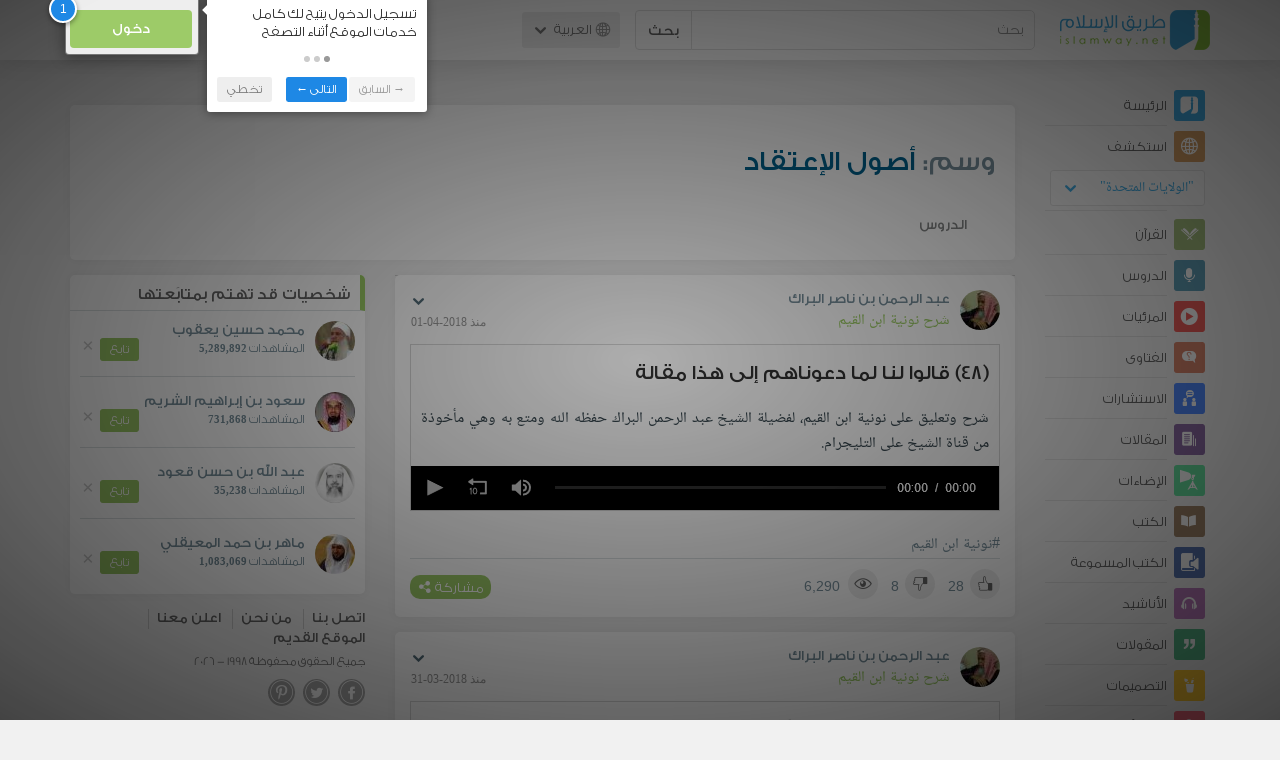

--- FILE ---
content_type: text/html; charset=UTF-8
request_url: https://ar.islamway.net/tag/%D8%A3%D8%B5%D9%88%D9%84%20%D8%A7%D9%84%D8%A5%D8%B9%D8%AA%D9%82%D8%A7%D8%AF
body_size: 10803
content:
<!DOCTYPE html>
<html lang="ar">
<head>
    <meta charset="utf-8">
    <title>وسم: أصول الإعتقاد - طريق الإسلام</title>
    <link rel="canonical" href="https://ar.islamway.net/tag/%D8%A3%D8%B5%D9%88%D9%84%20%D8%A7%D9%84%D8%A5%D8%B9%D8%AA%D9%82%D8%A7%D8%AF"/>
        <meta name="viewport" content="width=device-width, initial-scale=1, maximum-scale=5">
    <link rel="preconnect" href="//static.islamway.net">
    <link rel="preload" href="//static.islamway.net/bundles/islamway/fonts/iw-icons-1.4.woff2" as="font" type="font/woff2" crossorigin>
            <link rel="preload" href="//static.islamway.net/bundles/islamway/fonts/gess-med.woff2" as="font" type="font/woff2" crossorigin>
        <link rel="preload" href="//static.islamway.net/bundles/islamway/fonts/noto-naskh-ar.woff2" as="font" type="font/woff2" crossorigin>
        <link rel="preload" href="//static.islamway.net/bundles/islamway/fonts/gess-light.woff2" as="font" type="font/woff2" crossorigin>
        <meta http-equiv="X-UA-Compatible" content="IE=edge">
    <link rel="icon" type="image/x-icon" href="/favicon.ico"/>
    <meta name="theme-color" content="#3c763d"/>
    
    
    
<script type="application/ld+json">
{
    "@context": "http://schema.org",
    "@type": "WebPage"
}
</script>
            <script>
        window.ga=window.ga||function(){(ga.q=ga.q||[]).push(arguments)};ga.l=+new Date;
        ga('create', 'UA-383411-1', {'cookieDomain': 'none','siteSpeedSampleRate': 20});
        ga('require', 'displayfeatures');
        ga('set', 'anonymizeIp', true);
        ga('send', 'pageview');
        ga('set', 'contentGroup3', 'islamw');
        ga('set', 'contentGroup5', window.matchMedia('(display-mode: standalone)').matches ? 'standalone' : 'browser');
    </script>
    <script async src='https://www.google-analytics.com/analytics.js'></script>

    <link rel="manifest" href="/manifest-ar.json"/>
    <link rel="publisher" href="https://plus.google.com/112852462581299882836/"/>     <link rel="home" href="https://ar.islamway.net/"/>
    <meta name="application-name" content="طريق الإسلام"/>
            <link rel="stylesheet" href="https://static.islamway.net/bundles/islamway/css/bootstrap-3.3.4.min.css">
                    <link rel="stylesheet" href="https://static.islamway.net/bundles/islamway/css/bootstrap-rtl-3.3.4.min.css">
                                            <link rel="stylesheet" href="https://static.islamway.net/assets/1.1.15/css/main_rtl.min.css">
                            <link rel="stylesheet" href="/bundles/islamway/css/ramadan1446.css">
        <style>
    .fatwarequest-user-email { color: #2196f3; }
    .entry-view .book-cover { width: 80%; max-width: 400px !important; }
    .post-details .img-wpr img { width: 100% }
    .entry-view .scholarBottom div.info a { color: #555; font-size: 11pt; }
    .brief-biography { font-size: 9pt; }
    @media (max-width: 480px) {
      .post-details #accordion .panel-body { padding: 15px 3px 3px; }
    }

    #content-wpr .entry-view .breadcrumbs, #content-wpr .collection-wpr .breadcrumbs { display: block; margin: 0; padding: 0 20px 10px; max-width: 100%; overflow: hidden; }
    #content-wpr .breadcrumbs ul { width: 800px; }
    #content-wpr .breadcrumbs li a, .breadcrumbs li span { font: 200 13px GE_SS !important; padding: 0; }
    #content-wpr .breadcrumbs li a span { color: #1e88e5; }
    #content-wpr .breadcrumbs li + li::before { content: ""; padding: 0; }

    #content-header.aggregate-173 .iw-panel {
        position: relative;
        margin-top: 0 !important;
        padding: 70px 30px !important;
        text-align: center;
        background-position: left bottom;
        background-repeat: no-repeat;
        background-size: cover;
        background-image: url(/bundles/islamway/images/ramadan-banner-bg.png);
        background-color: #42a9df;
    }
    
    #content-header.aggregate-178 .iw-panel, 
    #content-header.aggregate-182 .iw-panel, 
    #content-header.aggregate-184 .iw-panel, 
    #content-header.aggregate-186 .iw-panel, 
    #content-header.aggregate-188 .iw-panel,
	#content-header.aggregate-190 .iw-panel {
        position: relative;
        margin-top: 0 !important;
        padding: 70px 30px !important;
        text-align: center;
        background-position: left bottom;
        background-repeat: no-repeat;
        background-size: cover;
        background-color: #42a9df;
    }
    
    #content-header.aggregate-178 .iw-panel {
        background-image: url(/bundles/islamway/images/ramadan-1442-banner-bg-02.jpg);
    }
    
    #content-header.aggregate-182 .iw-panel {
        background-image: url(/bundles/islamway/images/ramadan-1443-banner-bg-02.jpg);
    }
    
    #content-header.aggregate-184 .iw-panel {
        background-image: url(/bundles/islamway/images/Lial-Ashr.png);
    }

    #content-header.aggregate-186 .iw-panel {
        background-image: url(/bundles/islamway/images/ramadan-1444-banner-bg-02.jpg);
    }

    #content-header.aggregate-188 .iw-panel {
        background-image: url(/bundles/islamway/images/ramadan-1445-banner-bg-02.jpg);
    }
	
	#content-header.aggregate-190 .iw-panel {
        background-image: url(/bundles/islamway/images/ramadan-1446-banner-bg-02.jpg);
    }

    #content-header.aggregate-173 h1 span, 
    #content-header.aggregate-178 h1 span, 
    #content-header.aggregate-182 h1 span, 
    #content-header.aggregate-184 h1 span, 
    #content-header.aggregate-186 h1 span, 
    #content-header.aggregate-188 h1 span,
    #content-header.aggregate-190 h1 span {
        display: none;
    }

    #content-header.aggregate-173 h1, 
    #content-header.aggregate-178 h1, 
    #content-header.aggregate-182 h1, 
    #content-header.aggregate-184 h1, 
    #content-header.aggregate-186 h1,
    #content-header.aggregate-188 h1,
    #content-header.aggregate-190 h1 {
        color: #fff !important;
        margin: 0 !important;
    }
    </style>
    <script>var isOldIE = false;</script>
    <!--[if lt IE 9]>
    <script>
        // <![CDATA[
    isOldIE = true;
    document.createElement('header');document.createElement('nav');document.createElement('main');document.createElement('footer');
    // ]]>
    </script>
    <![endif]-->
    <!--[if lte IE 9]>
    <script src="//static.islamway.net/bundles/islamway/js/respond-1.4.2.min.js"></script>
    <![endif]-->
</head>
<body class="rtl hover" itemscope itemtype="http://schema.org/WebPage">
<div class="main-wrapper">
    <header class="nav-onscroll nav-down" itemscope itemtype="http://schema.org/WPHeader">
        <div id="header-top">
            <div id="brand-bar">
                <div class="container">
                    <div class="brand-bar-search">
                        <div class="brand-logo">
                            <a href="/">
                                <img height="40" src="//static.islamway.net/uploads/settings/ar-logo.png" alt="طريق الإسلام">
                            </a>
                        </div>
                        <div id="search-wpr">
                            <a href="#" class="main-menu-trigger"><span class="icon-menu"></span><span class="hint">القائمة الرئيسية</span></a>
                            <form method="get" role="search" action="/search">
                                <div class="input-group">
                                    <label for="srch-term" class="sr-only">بحث</label>
                                    <input type="text" class="form-control" placeholder="بحث"
                                           name="query" id="srch-term" value="">
                                    <div class="input-group-btn">
                                        <button class="btn btn-default" type="submit">بحث</button>
                                    </div>
                                </div>
                            </form>
                        </div>

                        <div class="language-picker dropdown">
                            <a href="#" class="dropdown-toggle" data-toggle="dropdown" aria-expanded="false" role="button">
                                <span class="icon-globe"></span>
                                العربية
                                <span class="arrow-down icon-arrow-down"></span>
                            </a>
                            <ul class="dropdown-menu" role="menu" aria-labelledby="language menu">
                                                                    <li role="presentation">
                                                                                    <span role="menuitem" tabindex="-1" class="ar">العربية</span>
                                                                            </li>
                                                                    <li role="presentation">
                                                                                    <a role="menuitem" tabindex="-1" class="en" href="//en.islamway.net/">English</a>
                                                                            </li>
                                                                    <li role="presentation">
                                                                                    <a role="menuitem" tabindex="-1" class="fr" href="http://fr.islamway.net">français</a>
                                                                            </li>
                                                                    <li role="presentation">
                                                                                    <a role="menuitem" tabindex="-1" class="id" href="http://id.islamway.net">Bahasa Indonesia</a>
                                                                            </li>
                                                                    <li role="presentation">
                                                                                    <a role="menuitem" tabindex="-1" class="tr" href="http://tr.islamway.net">Türkçe</a>
                                                                            </li>
                                                                    <li role="presentation">
                                                                                    <a role="menuitem" tabindex="-1" class="fa" href="http://fa.islamway.net">فارسی</a>
                                                                            </li>
                                                                    <li role="presentation">
                                                                                    <a role="menuitem" tabindex="-1" class="es" href="http://es.islamway.net">español</a>
                                                                            </li>
                                                                    <li role="presentation">
                                                                                    <a role="menuitem" tabindex="-1" class="de" href="http://de.islamway.net">Deutsch</a>
                                                                            </li>
                                                                    <li role="presentation">
                                                                                    <a role="menuitem" tabindex="-1" class="it" href="http://it.islamway.net">italiano</a>
                                                                            </li>
                                                                    <li role="presentation">
                                                                                    <a role="menuitem" tabindex="-1" class="pt" href="http://pt.islamway.net">português</a>
                                                                            </li>
                                                                    <li role="presentation">
                                                                                    <a role="menuitem" tabindex="-1" class="zh" href="http://zh.islamway.net">中文</a>
                                                                            </li>
                                                            </ul>
                        </div>
                    </div>

                    <div class="brand-bar-user" data-intro-id="login" data-position='bottom' data-intro-text="تسجيل الدخول يتيح لك كامل خدمات الموقع أثناء التصفح">
                        <div id="user-menu">
                            <div class="membership-btns align-center col-xs-12">
    <div class="menu-container" >
        <a class="btn bg-green color-white header-btn"  data-toggle="modal" data-url="/login" data-target="#modalBox">دخول</a>
    </div>
    <br>
</div>

                        </div>
                    </div>

                </div>
            </div>
        </div>
    </header>

    <div id="main-wpr" class="container">
        <div class="row">
            <div class="col-lg-2 col-md-3">
                <div id="main-menu" class="inner-menu">
                    <div class="dropdown phone-language-picker">
                        <a href="#" class="dropdown-toggle" data-toggle="dropdown" aria-expanded="false" role="button">
                            <span class="icon-globe"></span>
                            العربية
                            <span class="arrow-down icon-arrow-down"></span>
                        </a>
                        <ul class="dropdown-menu" role="menu" aria-labelledby="language menu">
                                                            <li role="presentation">
                                                                            <span role="menuitem" tabindex="-1" class="ar">العربية</span>
                                                                    </li>
                                                            <li role="presentation">
                                                                            <a role="menuitem" tabindex="-1" class="en" href="//en.islamway.net/">English</a>
                                                                    </li>
                                                            <li role="presentation">
                                                                            <a role="menuitem" tabindex="-1" class="fr" href="http://fr.islamway.net">français</a>
                                                                    </li>
                                                            <li role="presentation">
                                                                            <a role="menuitem" tabindex="-1" class="id" href="http://id.islamway.net">Bahasa Indonesia</a>
                                                                    </li>
                                                            <li role="presentation">
                                                                            <a role="menuitem" tabindex="-1" class="tr" href="http://tr.islamway.net">Türkçe</a>
                                                                    </li>
                                                            <li role="presentation">
                                                                            <a role="menuitem" tabindex="-1" class="fa" href="http://fa.islamway.net">فارسی</a>
                                                                    </li>
                                                            <li role="presentation">
                                                                            <a role="menuitem" tabindex="-1" class="es" href="http://es.islamway.net">español</a>
                                                                    </li>
                                                            <li role="presentation">
                                                                            <a role="menuitem" tabindex="-1" class="de" href="http://de.islamway.net">Deutsch</a>
                                                                    </li>
                                                            <li role="presentation">
                                                                            <a role="menuitem" tabindex="-1" class="it" href="http://it.islamway.net">italiano</a>
                                                                    </li>
                                                            <li role="presentation">
                                                                            <a role="menuitem" tabindex="-1" class="pt" href="http://pt.islamway.net">português</a>
                                                                    </li>
                                                            <li role="presentation">
                                                                            <a role="menuitem" tabindex="-1" class="zh" href="http://zh.islamway.net">中文</a>
                                                                    </li>
                                                    </ul>
                    </div>
                    <ul id="activity-stream-tabs" class="list-inline">
    
    <li >
        <a href="/?tab=m">
            <i class="icon-logo-gray"></i>
            <span>الرئيسة</span>
        </a>
    </li>

        <li class="" data-intro-id="discover" data-position='bottom' data-intro-text="استعرض المواد الأكثر اهتمامًا من زوار دولتك أو الدولة التي تختارها">
        <a href="/?tab=h">
            <i class="icon-globe"></i>
            <span>استكشف</span>
        </a>
        <input type="hidden" id="country-code" name="country-code" value="US">
        <div id="country-selector" class="btn-group" data-id="US">
          <a type="button" class="dropdown-toggle" data-toggle="dropdown" aria-haspopup="true" aria-expanded="false">
              "الولايات المتحدة"
            <span class="arrow-down icon-arrow-down"></span>
          </a>
          <ul class="dropdown-menu">
            <li><a href="#" data-id="SA">السعودية</a></li>
            <li><a href="#" data-id="EG">مصر</a></li>
            <li><a href="#" data-id="DZ">الجزائر</a></li>
            <li><a href="#" data-id="MA">المغرب</a></li>
            <li class="countries-filter-search"><input id="country-filter" type="text" /></li>
            <li class="all-countries"></li>
          </ul>
        </div>
    </li>
</ul>
                    
    
<ul itemscope itemtype="http://schema.org/SiteNavigationElement">
            <li >
            <a itemprop="url" href="/recitations" title="القرآن">
                <i class="icon-recitations"></i>
                <span itemprop="name">القرآن</span>
            </a>
        </li>
            <li >
            <a itemprop="url" href="/lessons" title="الدروس">
                <i class="icon-lessons"></i>
                <span itemprop="name">الدروس</span>
            </a>
        </li>
            <li >
            <a itemprop="url" href="/videos" title="المرئيات">
                <i class="icon-videos"></i>
                <span itemprop="name">المرئيات</span>
            </a>
        </li>
            <li >
            <a itemprop="url" href="/fatawa" title="الفتاوى">
                <i class="icon-fatawa"></i>
                <span itemprop="name">الفتاوى</span>
            </a>
        </li>
            <li >
            <a itemprop="url" href="/counsels" title="الاستشارات">
                <i class="icon-counsels"></i>
                <span itemprop="name">الاستشارات</span>
            </a>
        </li>
            <li >
            <a itemprop="url" href="/articles" title="المقالات">
                <i class="icon-articles"></i>
                <span itemprop="name">المقالات</span>
            </a>
        </li>
            <li >
            <a itemprop="url" href="/spotlights" title="الإضاءات">
                <i class="icon-spotlights"></i>
                <span itemprop="name">الإضاءات</span>
            </a>
        </li>
            <li >
            <a itemprop="url" href="/books" title="الكتب">
                <i class="icon-books"></i>
                <span itemprop="name">الكتب</span>
            </a>
        </li>
            <li >
            <a itemprop="url" href="/audiobooks" title="الكتب المسموعة">
                <i class="icon-audiobooks"></i>
                <span itemprop="name">الكتب المسموعة</span>
            </a>
        </li>
            <li >
            <a itemprop="url" href="/anasheed" title="الأناشيد">
                <i class="icon-anasheed"></i>
                <span itemprop="name">الأناشيد</span>
            </a>
        </li>
            <li >
            <a itemprop="url" href="/quotes" title="المقولات">
                <i class="icon-quotes"></i>
                <span itemprop="name">المقولات</span>
            </a>
        </li>
            <li >
            <a itemprop="url" href="/photos" title="التصميمات">
                <i class="icon-photos"></i>
                <span itemprop="name">التصميمات</span>
            </a>
        </li>
            <li >
            <a itemprop="url" href="https://akhawat.islamway.net/forum/" title="ركن الأخوات">
                <i class="icon-sisters"></i>
                <span itemprop="name">ركن الأخوات</span>
            </a>
        </li>
            <li >
            <a itemprop="url" href="/scholars" title="العلماء والدعاة">
                <i class="icon-scholars"></i>
                <span itemprop="name">العلماء والدعاة</span>
            </a>
        </li>
    </ul>

                    <ul class="about-menu">
                        <li ><a href="/contact-forms/send">
                                <i class="icon-logo-gray icon-gray"></i>
                                <span>اتصل بنا</span>
                            </a></li>
                        <li >
                            <a href="/page/101/%D9%85%D9%86%20%D9%86%D8%AD%D9%86">
                                <i class="icon-logo-gray icon-gray"></i>
                                <span>من نحن</span>
                            </a>
                        </li>
                        <li >
                            <a href="/page/104/%D8%A7%D8%B9%D9%84%D9%86%20%D9%85%D8%B9%D9%86%D8%A7">
                                <i class="icon-logo-gray icon-gray"></i>
                                <span>اعلن معنا</span>
                            </a>
                        </li>
                        <li>
                            <a class="back-to-old" onclick="ga('send', 'event', 'Back-to-old-version', 'https://ar.islamway.net/tag/%D8%A3%D8%B5%D9%88%D9%84%20%D8%A7%D9%84%D8%A5%D8%B9%D8%AA%D9%82%D8%A7%D8%AF')" href="http://ar.old.islamway.net/tag/%D8%A3%D8%B5%D9%88%D9%84%20%D8%A7%D9%84%D8%A5%D8%B9%D8%AA%D9%82%D8%A7%D8%AF">
                                <i class="icon-logo-gray icon-gray"></i>
                                <span>الموقع القديم</span>
                            </a>
                        </li>
                    </ul>

                    <div class="about-sec">
                        <span class="copyrights">جميع الحقوق محفوظة 1998 - 2026</span>
                        <div class="side-social-icons">
                            <ul>
                                <li><a target="_blank" rel="noopener noreferrer" href="https://www.facebook.com/ArIslamway" title="Facebook"><span class="icon-facebook-rounded"></span></a></li>
                                <li><a target="_blank" rel="noopener noreferrer" href="https://twitter.com/ArIslamway" title="Twitter"><span class="icon-twitter-rounded"></span></a></li>
                                <li><a target="_blank" rel="noopener noreferrer" href="https://www.pinterest.com/ArIslamway" title="Pinterest"><span class="icon-pinterest-rounded"></span></a></li>
                            </ul>

                        </div>

                        
                    </div>
                </div>
            </div>

            <div class="col-lg-10 col-md-9">

                <a class="starttour" href="javascript:void(0);" style="display: none">مساعدة</a>
                <div class="ads_wrap">
                    <div class="ads-box-200x90 top_ad_small">
                        <div class="adunit" data-adunit="AR_200x90_W_top_allpages" data-dimensions="200x90" data-size-mapping="top-right-ads" itemscope itemtype="http://schema.org/WPAdBlock" style="margin:0 auto 15px auto;"></div>
                    </div>
                    <div class="ads-box-728x90 top_ad_big">
                        <div class="adunit" data-adunit="AR_728x90-320x100_WTM_top_allpages" data-size-mapping="top-left-ads" itemscope itemtype="http://schema.org/WPAdBlock" style=" margin:0 auto 15px auto;"></div>
                    </div>
                </div>
                <main class="row">
                    <div id="content-header" class="col-sm-12">
  <div class="iw-panel clearfix" style="margin-top:15px; padding:20px 20px 0 20px; border-radius:5px;">
    <h1 class="title"><span style="color:#78909C">وسم:</span> أصول الإعتقاد</h1>

        <ul class="nav navbar-nav navbar-right header-nav">
                        <li class=""><a href="/lessons/tag/%D8%A3%D8%B5%D9%88%D9%84%20%D8%A7%D9%84%D8%A5%D8%B9%D8%AA%D9%82%D8%A7%D8%AF">الدروس</a></li>
                      </ul>
  </div>
</div>

                                                            <div id="content-wpr" class="col-lg-8">

                        <div class="breadcrumbs">
    <ul>
          <li><a href="/" class="home" data-tip="الرئيسة"><span>الرئيسة</span></a></li>
          <li><span>وسم: أصول الإعتقاد</span></li>
        </ul>
</div>

                        
                        
                                                
                        
                        <div class="row list-wpr">
  <div class="modal fade" id="share-dialog" tabindex="-1" role="dialog" aria-labelledby="share-dialog-title" aria-hidden="true">
  <div class="modal-dialog">
    <div class="modal-content">
      <div class="modal-header">
        <button type="button" class="close" data-dismiss="modal" aria-label="Close"><span aria-hidden="true">&times;</span></button>
        <h4 class="modal-title" id="share-dialog-title">مشاركة</h4>
      </div>
      <div class="modal-body">
        <textarea id="sharing-text" rows="5" style="width:100%"></textarea>
        <input type="hidden" id="shared-entry" value="" />
      </div>
      <div class="modal-footer" style="margin:10px 20px;">
        <div class="pull-right">
          <ul id="micropost-audience-dropdown" style="margin-top: 16px; margin-bottom: 0;">
            <input type="hidden" id="micropost-audience" value="1">
            <li class="dropdown" style="line-height: 20px;">
              <a href="#" class="dropdown-toggle" data-toggle="dropdown">الجميع <b class="caret"></b></a>
              <ul class="dropdown-menu">
                <li><a href="#" audience="1">الجميع</a></li>
                <li><a href="#" audience="2">متابعي المتابِعين</a></li>
                <li><a href="#" audience="4">المتابِعون</a></li>
                <li><a href="#" audience="8">أنا فقط</a></li>
              </ul>
            </li>
          </ul>
        </div>

        <button type="button" class="btn btn-default" data-dismiss="modal">إلغاء الأمر</button>
        <button type="button" id="share-btn" class="btn btn-primary">مشاركة</button>
      </div>
    </div>
  </div>
</div>
<div class="modal fade" id="reporting-dialog" tabindex="-1" role="dialog" aria-labelledby="reporting-micropost" aria-hidden="true">
  <div class="modal-dialog">
    <div class="modal-content">
      <div class="modal-header">
        <button type="button" class="close" data-dismiss="modal" aria-label="Close"><span aria-hidden="true">&times;</span></button>
        <h4 class="modal-title" id="reporting-micropost">الإبلاغ عن المادة</h4>
      </div>
      <div class="modal-body">
        <textarea id="reporting-text" rows="5" style="width:100%"></textarea>
        <input type="hidden" id="reported-entry" value="" />
      </div>
      <div class="modal-footer" style="margin:10px 20px;">
        <button type="button" class="btn btn-default" data-dismiss="modal">إلغاء الأمر</button>
        <button type="button" id="reporting-btn" class="btn btn-primary">إرسال</button>
      </div>
    </div>
  </div>
</div>
  <div class="modal fade" id="edit-blog-dialog" tabindex="-1" role="dialog" aria-labelledby="edit-micropost" aria-hidden="true">
    <div class="modal-dialog">
      <div class="modal-content">
        <div class="modal-header">
          <button type="button" class="close" data-dismiss="modal" aria-label="Close"><span aria-hidden="true">&times;</span></button>
          <h4 class="modal-title" id="edit-micropost">تعديل تدوينة</h4>
        </div>
        <div class="modal-body">
          <textarea id="edit-blog-text" rows="5" style="width:100%"></textarea>
          <input type="hidden" id="blog-entry-to-edit" value="" />
        </div>
        <div class="modal-footer" style="margin:10px 20px;">
          <button type="button" class="btn btn-default" data-dismiss="modal">إلغاء الأمر</button>
          <button type="button" id="btn-edit-blog" class="btn btn-primary">تعديل</button>
        </div>
      </div>
    </div>
  </div>
<!-- --------------------------------------------- -->
<div class="col-sm-12">
    
    <a id="page-1" class="page-anchor"></a>
        <div class="iw-panel" id="" data-position='left' data-intro="تفاصيل أكثر لاستعراض المادة من الصفحات الرئيسية، كما يمكنك مشاركة المادة على عدة وسائل اجتماعية">
      
    <div class="list-item entry" data-id="2301795" data-rank="2018-04-01 14:30:00">

        


                                        <div class="media">
        <div class="media-left">
                            <a href="/scholar/166/%D8%B9%D8%A8%D8%AF-%D8%A7%D9%84%D8%B1%D8%AD%D9%85%D9%86-%D8%A8%D9%86-%D9%86%D8%A7%D8%B5%D8%B1-%D8%A7%D9%84%D8%A8%D8%B1%D8%A7%D9%83">
                    <img class="media-object avatar veiled" src="//static.islamway.net/uploads/authors/_40x40/no-photo.png" data-src="//static.islamway.net/uploads/authors/_40x40/166.jpg" alt="عبد الرحمن بن ناصر البراك">
                </a>
                    </div>
        <div class="media-body">
            <div class="media-action-menu">                     
    <div class="entry-menu dropdown">
        <button class="dropdown-toggle" type="button" id="entryMenu_2301795" data-toggle="dropdown" aria-label="خيارات المادة" aria-expanded="true"><span class="arrow-down icon-arrow-down"></span></button>
        <ul class="dropdown-menu dropdown-menu-left" role="menu" aria-labelledby="entryMenu_2301795">

                            <li role="presentation"><a role="menuitem" tabindex="-1" href="#" class="act bookmark"><i class="icon-bookmark"></i> <span>حفظ</span></a></li>
                <li role="presentation"><a role="menuitem" tabindex="-1" href="#" class="act favourite"><i class="icon-favourite"></i> <span>أضف إلى المفضلة</span></a></li>
            
            
                    </ul>
    </div>
 </div>
                            <h3 class="media-heading user-name"><a href="/scholar/166/%D8%B9%D8%A8%D8%AF-%D8%A7%D9%84%D8%B1%D8%AD%D9%85%D9%86-%D8%A8%D9%86-%D9%86%D8%A7%D8%B5%D8%B1-%D8%A7%D9%84%D8%A8%D8%B1%D8%A7%D9%83">عبد الرحمن بن ناصر البراك</a></h3>
            
            <div style="font-size:114%">
                                                        <a href="/collection/15746/%D8%B4%D8%B1%D8%AD-%D9%86%D9%88%D9%86%D9%8A%D8%A9-%D8%A7%D8%A8%D9%86-%D8%A7%D9%84%D9%82%D9%8A%D9%85" class="section">شرح نونية ابن القيم </a>
                                <span class="time"> منذ 2018-04-01</span>
            </div>
        </div>
    </div>

    <div class="fragment-wpr">
        <div class="fragment-inner">
                        
                
<h2 class="lesson-title">
    <a href="/lesson/199302/-48-%D9%82%D8%A7%D9%84%D9%88%D8%A7-%D9%84%D9%86%D8%A7-%D9%84%D9%85%D8%A7-%D8%AF%D8%B9%D9%88%D9%86%D8%A7%D9%87%D9%85-%D8%A5%D9%84%D9%89-%D9%87%D8%B0%D8%A7-%D9%85%D9%82%D8%A7%D9%84%D8%A9">
        (48) قالوا لنا لما دعوناهم إلى هذا مقالة
    </a>
</h2>

    <p class="html">شرح وتعليق على نونية ابن القيم، لفضيلة الشيخ عبد الرحمن البراك حفظه الله ومتع به وهي مأخوذة من قناة الشيخ على التليجرام.</p>

        
<div class="mp3-player clearfix" data-id="2301795" data-media="https://media.islamway.net/lessons/166/15746/505_Albrak_nonyatIbnAlqyem_48_KaloLnaLmmaD3onahom.mp3">
  <img class="pull-left" src="//static.islamway.net/bundles/islamway/images/aud-ph1.png" alt="Audio player placeholder">
  <img class="pull-right" src="//static.islamway.net/bundles/islamway/images/aud-ph2.png" alt="Audio player placeholder">
</div>


        </div>
        <div class="entry-footer">
                                                                    <div class="tags"><a href="/tag/%D9%86%D9%88%D9%86%D9%8A%D8%A9%20%D8%A7%D8%A8%D9%86%20%D8%A7%D9%84%D9%82%D9%8A%D9%85">#نونية ابن القيم</a></div>
                            

            <div class="entry-ctrls">
                <div class="entry-ctrls-views">
                    <div>
                        <a class="act icon-like"></a>
                        <span class="up-votes">28</span>
                    </div>
                                        <div>
                        <a class="act icon-dislike"></a>
                        <span class="down-votes">8</span>
                    </div>
                                        <div>
                        <span class="icon-views"></span>
                        <span class="views-count">6,290</span>
                    </div>
                </div>

                <div class="share-wpr">
                    <a class="share-ctr act">
                        <span>مشاركة</span>
                        <i class="icon-share"></i>
                    </a>
                    <div class="sharing-icons horizontal" data-url="http://iswy.co/e267r3" data-title="(48) قالوا لنا لما دعوناهم إلى هذا مقالة - عبد الرحمن بن ناصر البراك"></div>
                </div>
            </div>
        </div>
    </div>

                </div>
    </div>

          <div class="iw-panel" >
      
    <div class="list-item entry" data-id="2301793" data-rank="2018-03-31 14:30:00">

        


                                        <div class="media">
        <div class="media-left">
                            <a href="/scholar/166/%D8%B9%D8%A8%D8%AF-%D8%A7%D9%84%D8%B1%D8%AD%D9%85%D9%86-%D8%A8%D9%86-%D9%86%D8%A7%D8%B5%D8%B1-%D8%A7%D9%84%D8%A8%D8%B1%D8%A7%D9%83">
                    <img class="media-object avatar veiled" src="//static.islamway.net/uploads/authors/_40x40/no-photo.png" data-src="//static.islamway.net/uploads/authors/_40x40/166.jpg" alt="عبد الرحمن بن ناصر البراك">
                </a>
                    </div>
        <div class="media-body">
            <div class="media-action-menu">                     
    <div class="entry-menu dropdown">
        <button class="dropdown-toggle" type="button" id="entryMenu_2301793" data-toggle="dropdown" aria-label="خيارات المادة" aria-expanded="true"><span class="arrow-down icon-arrow-down"></span></button>
        <ul class="dropdown-menu dropdown-menu-left" role="menu" aria-labelledby="entryMenu_2301793">

                            <li role="presentation"><a role="menuitem" tabindex="-1" href="#" class="act bookmark"><i class="icon-bookmark"></i> <span>حفظ</span></a></li>
                <li role="presentation"><a role="menuitem" tabindex="-1" href="#" class="act favourite"><i class="icon-favourite"></i> <span>أضف إلى المفضلة</span></a></li>
            
            
                    </ul>
    </div>
 </div>
                            <h3 class="media-heading user-name"><a href="/scholar/166/%D8%B9%D8%A8%D8%AF-%D8%A7%D9%84%D8%B1%D8%AD%D9%85%D9%86-%D8%A8%D9%86-%D9%86%D8%A7%D8%B5%D8%B1-%D8%A7%D9%84%D8%A8%D8%B1%D8%A7%D9%83">عبد الرحمن بن ناصر البراك</a></h3>
            
            <div style="font-size:114%">
                                                        <a href="/collection/15746/%D8%B4%D8%B1%D8%AD-%D9%86%D9%88%D9%86%D9%8A%D8%A9-%D8%A7%D8%A8%D9%86-%D8%A7%D9%84%D9%82%D9%8A%D9%85" class="section">شرح نونية ابن القيم </a>
                                <span class="time"> منذ 2018-03-31</span>
            </div>
        </div>
    </div>

    <div class="fragment-wpr">
        <div class="fragment-inner">
                        
                
<h2 class="lesson-title">
    <a href="/lesson/199300/-47-%D9%88%D8%A8%D8%AF%D8%A7-%D9%84%D9%87%D9%85-%D8%B9%D9%86%D8%AF-%D8%A7%D9%86%D9%83%D8%B4%D8%A7%D9%81-%D8%BA%D8%B7%D8%A7%D8%A6%D9%87%D9%85">
        (47) وبدا لهم عند انكشاف غطائهم
    </a>
</h2>

    <p class="html">شرح وتعليق على نونية ابن القيم، لفضيلة الشيخ عبد الرحمن البراك حفظه الله ومتع به وهي مأخوذة من قناة الشيخ على التليجرام.</p>

        
<div class="mp3-player clearfix" data-id="2301793" data-media="https://media.islamway.net/lessons/166/15746/505_Albrak_nonyatIbnAlqyem_47_WbdaLahom3end2nkshafe.mp3">
  <img class="pull-left" src="//static.islamway.net/bundles/islamway/images/aud-ph1.png" alt="Audio player placeholder">
  <img class="pull-right" src="//static.islamway.net/bundles/islamway/images/aud-ph2.png" alt="Audio player placeholder">
</div>


        </div>
        <div class="entry-footer">
                                                                    <div class="tags"><a href="/tag/%D9%86%D9%88%D9%86%D9%8A%D8%A9%20%D8%A7%D8%A8%D9%86%20%D8%A7%D9%84%D9%82%D9%8A%D9%85">#نونية ابن القيم</a></div>
                            

            <div class="entry-ctrls">
                <div class="entry-ctrls-views">
                    <div>
                        <a class="act icon-like"></a>
                        <span class="up-votes">12</span>
                    </div>
                                        <div>
                        <a class="act icon-dislike"></a>
                        <span class="down-votes">2</span>
                    </div>
                                        <div>
                        <span class="icon-views"></span>
                        <span class="views-count">3,389</span>
                    </div>
                </div>

                <div class="share-wpr">
                    <a class="share-ctr act">
                        <span>مشاركة</span>
                        <i class="icon-share"></i>
                    </a>
                    <div class="sharing-icons horizontal" data-url="http://iswy.co/e267r1" data-title="(47) وبدا لهم عند انكشاف غطائهم - عبد الرحمن بن ناصر البراك"></div>
                </div>
            </div>
        </div>
    </div>

                </div>
    </div>

          <div class="iw-panel" >
      
    <div class="list-item entry" data-id="2301792" data-rank="2018-03-30 14:30:00">

        


                                        <div class="media">
        <div class="media-left">
                            <a href="/scholar/166/%D8%B9%D8%A8%D8%AF-%D8%A7%D9%84%D8%B1%D8%AD%D9%85%D9%86-%D8%A8%D9%86-%D9%86%D8%A7%D8%B5%D8%B1-%D8%A7%D9%84%D8%A8%D8%B1%D8%A7%D9%83">
                    <img class="media-object avatar veiled" src="//static.islamway.net/uploads/authors/_40x40/no-photo.png" data-src="//static.islamway.net/uploads/authors/_40x40/166.jpg" alt="عبد الرحمن بن ناصر البراك">
                </a>
                    </div>
        <div class="media-body">
            <div class="media-action-menu">                     
    <div class="entry-menu dropdown">
        <button class="dropdown-toggle" type="button" id="entryMenu_2301792" data-toggle="dropdown" aria-label="خيارات المادة" aria-expanded="true"><span class="arrow-down icon-arrow-down"></span></button>
        <ul class="dropdown-menu dropdown-menu-left" role="menu" aria-labelledby="entryMenu_2301792">

                            <li role="presentation"><a role="menuitem" tabindex="-1" href="#" class="act bookmark"><i class="icon-bookmark"></i> <span>حفظ</span></a></li>
                <li role="presentation"><a role="menuitem" tabindex="-1" href="#" class="act favourite"><i class="icon-favourite"></i> <span>أضف إلى المفضلة</span></a></li>
            
            
                    </ul>
    </div>
 </div>
                            <h3 class="media-heading user-name"><a href="/scholar/166/%D8%B9%D8%A8%D8%AF-%D8%A7%D9%84%D8%B1%D8%AD%D9%85%D9%86-%D8%A8%D9%86-%D9%86%D8%A7%D8%B5%D8%B1-%D8%A7%D9%84%D8%A8%D8%B1%D8%A7%D9%83">عبد الرحمن بن ناصر البراك</a></h3>
            
            <div style="font-size:114%">
                                                        <a href="/collection/15746/%D8%B4%D8%B1%D8%AD-%D9%86%D9%88%D9%86%D9%8A%D8%A9-%D8%A7%D8%A8%D9%86-%D8%A7%D9%84%D9%82%D9%8A%D9%85" class="section">شرح نونية ابن القيم </a>
                                <span class="time"> منذ 2018-03-30</span>
            </div>
        </div>
    </div>

    <div class="fragment-wpr">
        <div class="fragment-inner">
                        
                
<h2 class="lesson-title">
    <a href="/lesson/199299/-46-%D9%88%D9%83%D8%B0%D8%A7%D9%83-%D8%A3%D9%88%D8%B2%D8%A7%D8%B9%D9%8A%D9%87%D9%85-%D8%A3%D9%8A%D8%B6%D8%A7-%D8%AD%D9%83%D9%89-%D8%B9%D9%86-%D8%B3%D8%A7%D8%A6%D8%B1-%D8%A7%D9%84%D8%B9%D9%84%D9%85%D8%A7%D8%A1">
        (46) وكذاك أوزاعيهم أيضا حكى عن سائر العلماء
    </a>
</h2>

    <p class="html">شرح وتعليق على نونية ابن القيم، لفضيلة الشيخ عبد الرحمن البراك حفظه الله ومتع به وهي مأخوذة من قناة الشيخ على التليجرام.</p>

        
<div class="mp3-player clearfix" data-id="2301792" data-media="https://media.islamway.net/lessons/166/15746/505_Albrak_nonyatIbnAlqyem_46_WkazakaAwza3yohom.mp3">
  <img class="pull-left" src="//static.islamway.net/bundles/islamway/images/aud-ph1.png" alt="Audio player placeholder">
  <img class="pull-right" src="//static.islamway.net/bundles/islamway/images/aud-ph2.png" alt="Audio player placeholder">
</div>


        </div>
        <div class="entry-footer">
                                                                    <div class="tags"><a href="/tag/%D9%86%D9%88%D9%86%D9%8A%D8%A9%20%D8%A7%D8%A8%D9%86%20%D8%A7%D9%84%D9%82%D9%8A%D9%85">#نونية ابن القيم</a></div>
                            

            <div class="entry-ctrls">
                <div class="entry-ctrls-views">
                    <div>
                        <a class="act icon-like"></a>
                        <span class="up-votes">5</span>
                    </div>
                                        <div>
                        <a class="act icon-dislike"></a>
                        <span class="down-votes">1</span>
                    </div>
                                        <div>
                        <span class="icon-views"></span>
                        <span class="views-count">2,550</span>
                    </div>
                </div>

                <div class="share-wpr">
                    <a class="share-ctr act">
                        <span>مشاركة</span>
                        <i class="icon-share"></i>
                    </a>
                    <div class="sharing-icons horizontal" data-url="http://iswy.co/e267r0" data-title="(46) وكذاك أوزاعيهم أيضا حكى عن سائر العلماء - عبد الرحمن بن ناصر البراك"></div>
                </div>
            </div>
        </div>
    </div>

                </div>
    </div>

          <div class="iw-panel" >
      
    <div class="list-item entry" data-id="2301794" data-rank="2018-03-29 14:30:00">

        


                                        <div class="media">
        <div class="media-left">
                            <a href="/scholar/166/%D8%B9%D8%A8%D8%AF-%D8%A7%D9%84%D8%B1%D8%AD%D9%85%D9%86-%D8%A8%D9%86-%D9%86%D8%A7%D8%B5%D8%B1-%D8%A7%D9%84%D8%A8%D8%B1%D8%A7%D9%83">
                    <img class="media-object avatar veiled" src="//static.islamway.net/uploads/authors/_40x40/no-photo.png" data-src="//static.islamway.net/uploads/authors/_40x40/166.jpg" alt="عبد الرحمن بن ناصر البراك">
                </a>
                    </div>
        <div class="media-body">
            <div class="media-action-menu">                     
    <div class="entry-menu dropdown">
        <button class="dropdown-toggle" type="button" id="entryMenu_2301794" data-toggle="dropdown" aria-label="خيارات المادة" aria-expanded="true"><span class="arrow-down icon-arrow-down"></span></button>
        <ul class="dropdown-menu dropdown-menu-left" role="menu" aria-labelledby="entryMenu_2301794">

                            <li role="presentation"><a role="menuitem" tabindex="-1" href="#" class="act bookmark"><i class="icon-bookmark"></i> <span>حفظ</span></a></li>
                <li role="presentation"><a role="menuitem" tabindex="-1" href="#" class="act favourite"><i class="icon-favourite"></i> <span>أضف إلى المفضلة</span></a></li>
            
            
                    </ul>
    </div>
 </div>
                            <h3 class="media-heading user-name"><a href="/scholar/166/%D8%B9%D8%A8%D8%AF-%D8%A7%D9%84%D8%B1%D8%AD%D9%85%D9%86-%D8%A8%D9%86-%D9%86%D8%A7%D8%B5%D8%B1-%D8%A7%D9%84%D8%A8%D8%B1%D8%A7%D9%83">عبد الرحمن بن ناصر البراك</a></h3>
            
            <div style="font-size:114%">
                                                        <a href="/collection/15746/%D8%B4%D8%B1%D8%AD-%D9%86%D9%88%D9%86%D9%8A%D8%A9-%D8%A7%D8%A8%D9%86-%D8%A7%D9%84%D9%82%D9%8A%D9%85" class="section">شرح نونية ابن القيم </a>
                                <span class="time"> منذ 2018-03-29</span>
            </div>
        </div>
    </div>

    <div class="fragment-wpr">
        <div class="fragment-inner">
                        
                
<h2 class="lesson-title">
    <a href="/lesson/199301/-45-%D9%87%D8%B0%D9%8A-%D8%A3%D8%B5%D9%88%D9%84-%D8%A7%D9%84%D8%AF%D9%8A%D9%86-%D8%AD%D9%82%D8%A7">
        (45) هذي أصول الدين حقا
    </a>
</h2>

    <p class="html">شرح وتعليق على نونية ابن القيم، لفضيلة الشيخ عبد الرحمن البراك حفظه الله ومتع به وهي مأخوذة من قناة الشيخ على التليجرام.</p>

        
<div class="mp3-player clearfix" data-id="2301794" data-media="https://media.islamway.net/lessons/166/15746/505_Albrak_nonyatIbnAlqyem_45_FHazyOsolAldein7aqan.mp3">
  <img class="pull-left" src="//static.islamway.net/bundles/islamway/images/aud-ph1.png" alt="Audio player placeholder">
  <img class="pull-right" src="//static.islamway.net/bundles/islamway/images/aud-ph2.png" alt="Audio player placeholder">
</div>


        </div>
        <div class="entry-footer">
                                                                    <div class="tags"><a href="/tag/%D9%86%D9%88%D9%86%D9%8A%D8%A9%20%D8%A7%D8%A8%D9%86%20%D8%A7%D9%84%D9%82%D9%8A%D9%85">#نونية ابن القيم</a></div>
                            

            <div class="entry-ctrls">
                <div class="entry-ctrls-views">
                    <div>
                        <a class="act icon-like"></a>
                        <span class="up-votes">8</span>
                    </div>
                                        <div>
                        <a class="act icon-dislike"></a>
                        <span class="down-votes">4</span>
                    </div>
                                        <div>
                        <span class="icon-views"></span>
                        <span class="views-count">2,796</span>
                    </div>
                </div>

                <div class="share-wpr">
                    <a class="share-ctr act">
                        <span>مشاركة</span>
                        <i class="icon-share"></i>
                    </a>
                    <div class="sharing-icons horizontal" data-url="http://iswy.co/e267r2" data-title="(45) هذي أصول الدين حقا - عبد الرحمن بن ناصر البراك"></div>
                </div>
            </div>
        </div>
    </div>

                </div>
    </div>

          <div class="iw-panel" >
      
    <div class="list-item entry" data-id="2301791" data-rank="2018-03-28 14:30:00">

        


                                        <div class="media">
        <div class="media-left">
                            <a href="/scholar/166/%D8%B9%D8%A8%D8%AF-%D8%A7%D9%84%D8%B1%D8%AD%D9%85%D9%86-%D8%A8%D9%86-%D9%86%D8%A7%D8%B5%D8%B1-%D8%A7%D9%84%D8%A8%D8%B1%D8%A7%D9%83">
                    <img class="media-object avatar veiled" src="//static.islamway.net/uploads/authors/_40x40/no-photo.png" data-src="//static.islamway.net/uploads/authors/_40x40/166.jpg" alt="عبد الرحمن بن ناصر البراك">
                </a>
                    </div>
        <div class="media-body">
            <div class="media-action-menu">                     
    <div class="entry-menu dropdown">
        <button class="dropdown-toggle" type="button" id="entryMenu_2301791" data-toggle="dropdown" aria-label="خيارات المادة" aria-expanded="true"><span class="arrow-down icon-arrow-down"></span></button>
        <ul class="dropdown-menu dropdown-menu-left" role="menu" aria-labelledby="entryMenu_2301791">

                            <li role="presentation"><a role="menuitem" tabindex="-1" href="#" class="act bookmark"><i class="icon-bookmark"></i> <span>حفظ</span></a></li>
                <li role="presentation"><a role="menuitem" tabindex="-1" href="#" class="act favourite"><i class="icon-favourite"></i> <span>أضف إلى المفضلة</span></a></li>
            
            
                    </ul>
    </div>
 </div>
                            <h3 class="media-heading user-name"><a href="/scholar/166/%D8%B9%D8%A8%D8%AF-%D8%A7%D9%84%D8%B1%D8%AD%D9%85%D9%86-%D8%A8%D9%86-%D9%86%D8%A7%D8%B5%D8%B1-%D8%A7%D9%84%D8%A8%D8%B1%D8%A7%D9%83">عبد الرحمن بن ناصر البراك</a></h3>
            
            <div style="font-size:114%">
                                                        <a href="/collection/15746/%D8%B4%D8%B1%D8%AD-%D9%86%D9%88%D9%86%D9%8A%D8%A9-%D8%A7%D8%A8%D9%86-%D8%A7%D9%84%D9%82%D9%8A%D9%85" class="section">شرح نونية ابن القيم </a>
                                <span class="time"> منذ 2018-03-28</span>
            </div>
        </div>
    </div>

    <div class="fragment-wpr">
        <div class="fragment-inner">
                        
                
<h2 class="lesson-title">
    <a href="/lesson/199298/-44-%D9%87%D8%B0%D8%A7-%D9%88%D8%B1%D8%A7%D8%A8%D8%B9-%D8%B9%D8%B4%D8%B1%D9%87%D8%A7-%D8%A5%D9%82%D8%B1%D8%A7%D8%B1-%D8%B3%D8%A7%D8%A6%D9%84%D9%87-%D8%A8%D9%84%D9%81%D8%B8-%D8%A7%D9%84%D8%A3%D9%8A%D9%86">
        (44) هذا ورابع عشرها إقرار سائله بلفظ ( الأين )
    </a>
</h2>

    <p class="html">شرح وتعليق على نونية ابن القيم، لفضيلة الشيخ عبد الرحمن البراك حفظه الله ومتع به وهي مأخوذة من قناة الشيخ على التليجرام.</p>

        
<div class="mp3-player clearfix" data-id="2301791" data-media="https://media.islamway.net/lessons/166/15746/505_Albrak_nonyatIbnAlqyem_44_HzaWarab3o3ashreha.mp3">
  <img class="pull-left" src="//static.islamway.net/bundles/islamway/images/aud-ph1.png" alt="Audio player placeholder">
  <img class="pull-right" src="//static.islamway.net/bundles/islamway/images/aud-ph2.png" alt="Audio player placeholder">
</div>


        </div>
        <div class="entry-footer">
                                                                    <div class="tags"><a href="/tag/%D9%86%D9%88%D9%86%D9%8A%D8%A9%20%D8%A7%D8%A8%D9%86%20%D8%A7%D9%84%D9%82%D9%8A%D9%85">#نونية ابن القيم</a></div>
                            

            <div class="entry-ctrls">
                <div class="entry-ctrls-views">
                    <div>
                        <a class="act icon-like"></a>
                        <span class="up-votes">10</span>
                    </div>
                                        <div>
                        <a class="act icon-dislike"></a>
                        <span class="down-votes">1</span>
                    </div>
                                        <div>
                        <span class="icon-views"></span>
                        <span class="views-count">2,540</span>
                    </div>
                </div>

                <div class="share-wpr">
                    <a class="share-ctr act">
                        <span>مشاركة</span>
                        <i class="icon-share"></i>
                    </a>
                    <div class="sharing-icons horizontal" data-url="http://iswy.co/e267qv" data-title="(44) هذا ورابع عشرها إقرار سائله بلفظ ( الأين ) - عبد الرحمن بن ناصر البراك"></div>
                </div>
            </div>
        </div>
    </div>

                </div>
    </div>

          <div class="iw-panel" >
      
    <div class="list-item entry" data-id="2301790" data-rank="2018-03-27 14:30:00">

        


                                        <div class="media">
        <div class="media-left">
                            <a href="/scholar/166/%D8%B9%D8%A8%D8%AF-%D8%A7%D9%84%D8%B1%D8%AD%D9%85%D9%86-%D8%A8%D9%86-%D9%86%D8%A7%D8%B5%D8%B1-%D8%A7%D9%84%D8%A8%D8%B1%D8%A7%D9%83">
                    <img class="media-object avatar veiled" src="//static.islamway.net/uploads/authors/_40x40/no-photo.png" data-src="//static.islamway.net/uploads/authors/_40x40/166.jpg" alt="عبد الرحمن بن ناصر البراك">
                </a>
                    </div>
        <div class="media-body">
            <div class="media-action-menu">                     
    <div class="entry-menu dropdown">
        <button class="dropdown-toggle" type="button" id="entryMenu_2301790" data-toggle="dropdown" aria-label="خيارات المادة" aria-expanded="true"><span class="arrow-down icon-arrow-down"></span></button>
        <ul class="dropdown-menu dropdown-menu-left" role="menu" aria-labelledby="entryMenu_2301790">

                            <li role="presentation"><a role="menuitem" tabindex="-1" href="#" class="act bookmark"><i class="icon-bookmark"></i> <span>حفظ</span></a></li>
                <li role="presentation"><a role="menuitem" tabindex="-1" href="#" class="act favourite"><i class="icon-favourite"></i> <span>أضف إلى المفضلة</span></a></li>
            
            
                    </ul>
    </div>
 </div>
                            <h3 class="media-heading user-name"><a href="/scholar/166/%D8%B9%D8%A8%D8%AF-%D8%A7%D9%84%D8%B1%D8%AD%D9%85%D9%86-%D8%A8%D9%86-%D9%86%D8%A7%D8%B5%D8%B1-%D8%A7%D9%84%D8%A8%D8%B1%D8%A7%D9%83">عبد الرحمن بن ناصر البراك</a></h3>
            
            <div style="font-size:114%">
                                                        <a href="/collection/15746/%D8%B4%D8%B1%D8%AD-%D9%86%D9%88%D9%86%D9%8A%D8%A9-%D8%A7%D8%A8%D9%86-%D8%A7%D9%84%D9%82%D9%8A%D9%85" class="section">شرح نونية ابن القيم </a>
                                <span class="time"> منذ 2018-03-27</span>
            </div>
        </div>
    </div>

    <div class="fragment-wpr">
        <div class="fragment-inner">
                        
                
<h2 class="lesson-title">
    <a href="/lesson/199297/-43-%D9%81%D8%B5%D9%84-%D9%87%D8%B0%D8%A7-%D9%88%D8%AD%D8%A7%D8%AF%D9%8A-%D8%B9%D8%B4%D8%B1%D9%87%D9%86-%D8%A5%D8%B4%D8%A7%D8%B1%D8%A9">
        (43) فصل هذا وحادي عشرهن إشارة
    </a>
</h2>

    <p class="html">شرح وتعليق على نونية ابن القيم، لفضيلة الشيخ عبد الرحمن البراك حفظه الله ومتع به وهي مأخوذة من قناة الشيخ على التليجرام.</p>

        
<div class="mp3-player clearfix" data-id="2301790" data-media="https://media.islamway.net/lessons/166/15746/505_Albrak_nonyatIbnAlqyem_43_HzaW7ade3shrohn.mp3">
  <img class="pull-left" src="//static.islamway.net/bundles/islamway/images/aud-ph1.png" alt="Audio player placeholder">
  <img class="pull-right" src="//static.islamway.net/bundles/islamway/images/aud-ph2.png" alt="Audio player placeholder">
</div>


        </div>
        <div class="entry-footer">
                                                                    <div class="tags"><a href="/tag/%D9%86%D9%88%D9%86%D9%8A%D8%A9%20%D8%A7%D8%A8%D9%86%20%D8%A7%D9%84%D9%82%D9%8A%D9%85">#نونية ابن القيم</a></div>
                            

            <div class="entry-ctrls">
                <div class="entry-ctrls-views">
                    <div>
                        <a class="act icon-like"></a>
                        <span class="up-votes">7</span>
                    </div>
                                        <div>
                        <a class="act icon-dislike"></a>
                        <span class="down-votes">1</span>
                    </div>
                                        <div>
                        <span class="icon-views"></span>
                        <span class="views-count">2,049</span>
                    </div>
                </div>

                <div class="share-wpr">
                    <a class="share-ctr act">
                        <span>مشاركة</span>
                        <i class="icon-share"></i>
                    </a>
                    <div class="sharing-icons horizontal" data-url="http://iswy.co/e267qu" data-title="(43) فصل هذا وحادي عشرهن إشارة - عبد الرحمن بن ناصر البراك"></div>
                </div>
            </div>
        </div>
    </div>

                </div>
    </div>

          <div class="iw-panel" >
      
    <div class="list-item entry" data-id="2301789" data-rank="2018-03-26 14:30:00">

        


                                        <div class="media">
        <div class="media-left">
                            <a href="/scholar/166/%D8%B9%D8%A8%D8%AF-%D8%A7%D9%84%D8%B1%D8%AD%D9%85%D9%86-%D8%A8%D9%86-%D9%86%D8%A7%D8%B5%D8%B1-%D8%A7%D9%84%D8%A8%D8%B1%D8%A7%D9%83">
                    <img class="media-object avatar veiled" src="//static.islamway.net/uploads/authors/_40x40/no-photo.png" data-src="//static.islamway.net/uploads/authors/_40x40/166.jpg" alt="عبد الرحمن بن ناصر البراك">
                </a>
                    </div>
        <div class="media-body">
            <div class="media-action-menu">                     
    <div class="entry-menu dropdown">
        <button class="dropdown-toggle" type="button" id="entryMenu_2301789" data-toggle="dropdown" aria-label="خيارات المادة" aria-expanded="true"><span class="arrow-down icon-arrow-down"></span></button>
        <ul class="dropdown-menu dropdown-menu-left" role="menu" aria-labelledby="entryMenu_2301789">

                            <li role="presentation"><a role="menuitem" tabindex="-1" href="#" class="act bookmark"><i class="icon-bookmark"></i> <span>حفظ</span></a></li>
                <li role="presentation"><a role="menuitem" tabindex="-1" href="#" class="act favourite"><i class="icon-favourite"></i> <span>أضف إلى المفضلة</span></a></li>
            
            
                    </ul>
    </div>
 </div>
                            <h3 class="media-heading user-name"><a href="/scholar/166/%D8%B9%D8%A8%D8%AF-%D8%A7%D9%84%D8%B1%D8%AD%D9%85%D9%86-%D8%A8%D9%86-%D9%86%D8%A7%D8%B5%D8%B1-%D8%A7%D9%84%D8%A8%D8%B1%D8%A7%D9%83">عبد الرحمن بن ناصر البراك</a></h3>
            
            <div style="font-size:114%">
                                                        <a href="/collection/15746/%D8%B4%D8%B1%D8%AD-%D9%86%D9%88%D9%86%D9%8A%D8%A9-%D8%A7%D8%A8%D9%86-%D8%A7%D9%84%D9%82%D9%8A%D9%85" class="section">شرح نونية ابن القيم </a>
                                <span class="time"> منذ 2018-03-26</span>
            </div>
        </div>
    </div>

    <div class="fragment-wpr">
        <div class="fragment-inner">
                        
                
<h2 class="lesson-title">
    <a href="/lesson/199296/-42-%D9%81%D8%B5%D9%84-%D9%87%D8%B0%D8%A7-%D9%88%D8%AA%D8%A7%D8%B3%D8%B9%D9%87%D8%A7-%D8%A7%D9%84%D9%86%D8%B5%D9%88%D8%B5">
        (42) فصل هذا وتاسعها النصوص
    </a>
</h2>

    <p class="html">شرح وتعليق على نونية ابن القيم، لفضيلة الشيخ عبد الرحمن البراك حفظه الله ومتع به وهي مأخوذة من قناة الشيخ على التليجرام.</p>

        
<div class="mp3-player clearfix" data-id="2301789" data-media="https://media.islamway.net/lessons/166/15746/505_Albrak_nonyatIbnAlqyem_42_HazaWtas3oha.mp3">
  <img class="pull-left" src="//static.islamway.net/bundles/islamway/images/aud-ph1.png" alt="Audio player placeholder">
  <img class="pull-right" src="//static.islamway.net/bundles/islamway/images/aud-ph2.png" alt="Audio player placeholder">
</div>


        </div>
        <div class="entry-footer">
                                                                    <div class="tags"><a href="/tag/%D9%86%D9%88%D9%86%D9%8A%D8%A9%20%D8%A7%D8%A8%D9%86%20%D8%A7%D9%84%D9%82%D9%8A%D9%85">#نونية ابن القيم</a></div>
                            

            <div class="entry-ctrls">
                <div class="entry-ctrls-views">
                    <div>
                        <a class="act icon-like"></a>
                        <span class="up-votes">8</span>
                    </div>
                                        <div>
                        <a class="act icon-dislike"></a>
                        <span class="down-votes">1</span>
                    </div>
                                        <div>
                        <span class="icon-views"></span>
                        <span class="views-count">1,706</span>
                    </div>
                </div>

                <div class="share-wpr">
                    <a class="share-ctr act">
                        <span>مشاركة</span>
                        <i class="icon-share"></i>
                    </a>
                    <div class="sharing-icons horizontal" data-url="http://iswy.co/e267qt" data-title="(42) فصل هذا وتاسعها النصوص - عبد الرحمن بن ناصر البراك"></div>
                </div>
            </div>
        </div>
    </div>

                </div>
    </div>

          <div class="iw-panel" >
      
    <div class="list-item entry" data-id="2301788" data-rank="2018-03-25 14:30:00">

        


                                        <div class="media">
        <div class="media-left">
                            <a href="/scholar/166/%D8%B9%D8%A8%D8%AF-%D8%A7%D9%84%D8%B1%D8%AD%D9%85%D9%86-%D8%A8%D9%86-%D9%86%D8%A7%D8%B5%D8%B1-%D8%A7%D9%84%D8%A8%D8%B1%D8%A7%D9%83">
                    <img class="media-object avatar veiled" src="//static.islamway.net/uploads/authors/_40x40/no-photo.png" data-src="//static.islamway.net/uploads/authors/_40x40/166.jpg" alt="عبد الرحمن بن ناصر البراك">
                </a>
                    </div>
        <div class="media-body">
            <div class="media-action-menu">                     
    <div class="entry-menu dropdown">
        <button class="dropdown-toggle" type="button" id="entryMenu_2301788" data-toggle="dropdown" aria-label="خيارات المادة" aria-expanded="true"><span class="arrow-down icon-arrow-down"></span></button>
        <ul class="dropdown-menu dropdown-menu-left" role="menu" aria-labelledby="entryMenu_2301788">

                            <li role="presentation"><a role="menuitem" tabindex="-1" href="#" class="act bookmark"><i class="icon-bookmark"></i> <span>حفظ</span></a></li>
                <li role="presentation"><a role="menuitem" tabindex="-1" href="#" class="act favourite"><i class="icon-favourite"></i> <span>أضف إلى المفضلة</span></a></li>
            
            
                    </ul>
    </div>
 </div>
                            <h3 class="media-heading user-name"><a href="/scholar/166/%D8%B9%D8%A8%D8%AF-%D8%A7%D9%84%D8%B1%D8%AD%D9%85%D9%86-%D8%A8%D9%86-%D9%86%D8%A7%D8%B5%D8%B1-%D8%A7%D9%84%D8%A8%D8%B1%D8%A7%D9%83">عبد الرحمن بن ناصر البراك</a></h3>
            
            <div style="font-size:114%">
                                                        <a href="/collection/15746/%D8%B4%D8%B1%D8%AD-%D9%86%D9%88%D9%86%D9%8A%D8%A9-%D8%A7%D8%A8%D9%86-%D8%A7%D9%84%D9%82%D9%8A%D9%85" class="section">شرح نونية ابن القيم </a>
                                <span class="time"> منذ 2018-03-25</span>
            </div>
        </div>
    </div>

    <div class="fragment-wpr">
        <div class="fragment-inner">
                        
                
<h2 class="lesson-title">
    <a href="/lesson/199295/-41-%D9%81%D8%B5%D9%84-%D9%87%D8%B0%D8%A7-%D9%88%D8%B3%D8%A7%D8%AF%D8%B3%D9%87%D8%A7-%D9%88%D8%B3%D8%A7%D8%A8%D8%B9%D9%87%D8%A7">
        (41) فصل هذا وسادسها وسابعها
    </a>
</h2>

    <p class="html">شرح وتعليق على نونية ابن القيم، لفضيلة الشيخ عبد الرحمن البراك حفظه الله ومتع به وهي مأخوذة من قناة الشيخ على التليجرام.</p>

        
<div class="mp3-player clearfix" data-id="2301788" data-media="https://media.islamway.net/lessons/166/15746/505_Albrak_nonyatIbnAlqyem_41_FHzaWsadeshaWsab3ha.mp3">
  <img class="pull-left" src="//static.islamway.net/bundles/islamway/images/aud-ph1.png" alt="Audio player placeholder">
  <img class="pull-right" src="//static.islamway.net/bundles/islamway/images/aud-ph2.png" alt="Audio player placeholder">
</div>


        </div>
        <div class="entry-footer">
                                                                    <div class="tags"><a href="/tag/%D9%86%D9%88%D9%86%D9%8A%D8%A9%20%D8%A7%D8%A8%D9%86%20%D8%A7%D9%84%D9%82%D9%8A%D9%85">#نونية ابن القيم</a></div>
                            

            <div class="entry-ctrls">
                <div class="entry-ctrls-views">
                    <div>
                        <a class="act icon-like"></a>
                        <span class="up-votes">5</span>
                    </div>
                                        <div>
                        <a class="act icon-dislike"></a>
                        <span class="down-votes">2</span>
                    </div>
                                        <div>
                        <span class="icon-views"></span>
                        <span class="views-count">1,855</span>
                    </div>
                </div>

                <div class="share-wpr">
                    <a class="share-ctr act">
                        <span>مشاركة</span>
                        <i class="icon-share"></i>
                    </a>
                    <div class="sharing-icons horizontal" data-url="http://iswy.co/e267qs" data-title="(41) فصل هذا وسادسها وسابعها - عبد الرحمن بن ناصر البراك"></div>
                </div>
            </div>
        </div>
    </div>

                </div>
    </div>

          <div class="iw-panel" >
      
    <div class="list-item entry" data-id="2301787" data-rank="2018-03-24 14:15:00">

        


                                        <div class="media">
        <div class="media-left">
                            <a href="/scholar/166/%D8%B9%D8%A8%D8%AF-%D8%A7%D9%84%D8%B1%D8%AD%D9%85%D9%86-%D8%A8%D9%86-%D9%86%D8%A7%D8%B5%D8%B1-%D8%A7%D9%84%D8%A8%D8%B1%D8%A7%D9%83">
                    <img class="media-object avatar veiled" src="//static.islamway.net/uploads/authors/_40x40/no-photo.png" data-src="//static.islamway.net/uploads/authors/_40x40/166.jpg" alt="عبد الرحمن بن ناصر البراك">
                </a>
                    </div>
        <div class="media-body">
            <div class="media-action-menu">                     
    <div class="entry-menu dropdown">
        <button class="dropdown-toggle" type="button" id="entryMenu_2301787" data-toggle="dropdown" aria-label="خيارات المادة" aria-expanded="true"><span class="arrow-down icon-arrow-down"></span></button>
        <ul class="dropdown-menu dropdown-menu-left" role="menu" aria-labelledby="entryMenu_2301787">

                            <li role="presentation"><a role="menuitem" tabindex="-1" href="#" class="act bookmark"><i class="icon-bookmark"></i> <span>حفظ</span></a></li>
                <li role="presentation"><a role="menuitem" tabindex="-1" href="#" class="act favourite"><i class="icon-favourite"></i> <span>أضف إلى المفضلة</span></a></li>
            
            
                    </ul>
    </div>
 </div>
                            <h3 class="media-heading user-name"><a href="/scholar/166/%D8%B9%D8%A8%D8%AF-%D8%A7%D9%84%D8%B1%D8%AD%D9%85%D9%86-%D8%A8%D9%86-%D9%86%D8%A7%D8%B5%D8%B1-%D8%A7%D9%84%D8%A8%D8%B1%D8%A7%D9%83">عبد الرحمن بن ناصر البراك</a></h3>
            
            <div style="font-size:114%">
                                                        <a href="/collection/15746/%D8%B4%D8%B1%D8%AD-%D9%86%D9%88%D9%86%D9%8A%D8%A9-%D8%A7%D8%A8%D9%86-%D8%A7%D9%84%D9%82%D9%8A%D9%85" class="section">شرح نونية ابن القيم </a>
                                <span class="time"> منذ 2018-03-24</span>
            </div>
        </div>
    </div>

    <div class="fragment-wpr">
        <div class="fragment-inner">
                        
                
<h2 class="lesson-title">
    <a href="/lesson/199294/-40-%D9%81%D8%B5%D9%84-%D9%87%D8%B0%D8%A7-%D9%88%D8%B1%D8%A7%D8%A8%D8%B9%D9%87%D8%A7-%D8%B9%D8%B1%D9%88%D8%AC-%D8%A7%D9%84%D8%B1%D9%88%D8%AD">
        (40) فصل هذا ورابعها عروج الروح
    </a>
</h2>

    <p class="html">شرح وتعليق على نونية ابن القيم، لفضيلة الشيخ عبد الرحمن البراك حفظه الله ومتع به وهي مأخوذة من قناة الشيخ على التليجرام.</p>

        
<div class="mp3-player clearfix" data-id="2301787" data-media="https://media.islamway.net/lessons/166/15746/505_Albrak_nonyatIbnAlqyem_40_FHzaWrab3hoKrojAlro7.mp3">
  <img class="pull-left" src="//static.islamway.net/bundles/islamway/images/aud-ph1.png" alt="Audio player placeholder">
  <img class="pull-right" src="//static.islamway.net/bundles/islamway/images/aud-ph2.png" alt="Audio player placeholder">
</div>


        </div>
        <div class="entry-footer">
                                                                    <div class="tags"><a href="/tag/%D9%86%D9%88%D9%86%D9%8A%D8%A9%20%D8%A7%D8%A8%D9%86%20%D8%A7%D9%84%D9%82%D9%8A%D9%85">#نونية ابن القيم</a></div>
                            

            <div class="entry-ctrls">
                <div class="entry-ctrls-views">
                    <div>
                        <a class="act icon-like"></a>
                        <span class="up-votes">9</span>
                    </div>
                                        <div>
                        <a class="act icon-dislike"></a>
                        <span class="down-votes">2</span>
                    </div>
                                        <div>
                        <span class="icon-views"></span>
                        <span class="views-count">2,427</span>
                    </div>
                </div>

                <div class="share-wpr">
                    <a class="share-ctr act">
                        <span>مشاركة</span>
                        <i class="icon-share"></i>
                    </a>
                    <div class="sharing-icons horizontal" data-url="http://iswy.co/e267qr" data-title="(40) فصل هذا ورابعها عروج الروح - عبد الرحمن بن ناصر البراك"></div>
                </div>
            </div>
        </div>
    </div>

                </div>
    </div>

          <div class="iw-panel" >
      
    <div class="list-item entry" data-id="2301786" data-rank="2018-03-23 14:15:00">

        


                                        <div class="media">
        <div class="media-left">
                            <a href="/scholar/166/%D8%B9%D8%A8%D8%AF-%D8%A7%D9%84%D8%B1%D8%AD%D9%85%D9%86-%D8%A8%D9%86-%D9%86%D8%A7%D8%B5%D8%B1-%D8%A7%D9%84%D8%A8%D8%B1%D8%A7%D9%83">
                    <img class="media-object avatar veiled" src="//static.islamway.net/uploads/authors/_40x40/no-photo.png" data-src="//static.islamway.net/uploads/authors/_40x40/166.jpg" alt="عبد الرحمن بن ناصر البراك">
                </a>
                    </div>
        <div class="media-body">
            <div class="media-action-menu">                     
    <div class="entry-menu dropdown">
        <button class="dropdown-toggle" type="button" id="entryMenu_2301786" data-toggle="dropdown" aria-label="خيارات المادة" aria-expanded="true"><span class="arrow-down icon-arrow-down"></span></button>
        <ul class="dropdown-menu dropdown-menu-left" role="menu" aria-labelledby="entryMenu_2301786">

                            <li role="presentation"><a role="menuitem" tabindex="-1" href="#" class="act bookmark"><i class="icon-bookmark"></i> <span>حفظ</span></a></li>
                <li role="presentation"><a role="menuitem" tabindex="-1" href="#" class="act favourite"><i class="icon-favourite"></i> <span>أضف إلى المفضلة</span></a></li>
            
            
                    </ul>
    </div>
 </div>
                            <h3 class="media-heading user-name"><a href="/scholar/166/%D8%B9%D8%A8%D8%AF-%D8%A7%D9%84%D8%B1%D8%AD%D9%85%D9%86-%D8%A8%D9%86-%D9%86%D8%A7%D8%B5%D8%B1-%D8%A7%D9%84%D8%A8%D8%B1%D8%A7%D9%83">عبد الرحمن بن ناصر البراك</a></h3>
            
            <div style="font-size:114%">
                                                        <a href="/collection/15746/%D8%B4%D8%B1%D8%AD-%D9%86%D9%88%D9%86%D9%8A%D8%A9-%D8%A7%D8%A8%D9%86-%D8%A7%D9%84%D9%82%D9%8A%D9%85" class="section">شرح نونية ابن القيم </a>
                                <span class="time"> منذ 2018-03-23</span>
            </div>
        </div>
    </div>

    <div class="fragment-wpr">
        <div class="fragment-inner">
                        
                
<h2 class="lesson-title">
    <a href="/lesson/199293/-39-%D9%81%D8%B5%D9%84-%D9%81%D9%8A-%D8%A7%D9%84%D8%A5%D8%B4%D8%A7%D8%B1%D8%A9-%D8%A5%D9%84%D9%89-%D8%A7%D9%84%D8%B7%D8%B1%D9%82">
        (39)  فصل في الإشارة إلى الطرق
    </a>
</h2>

    <p class="html">شرح وتعليق على نونية ابن القيم، لفضيلة الشيخ عبد الرحمن البراك حفظه الله ومتع به وهي مأخوذة من قناة الشيخ على التليجرام.</p>

        
<div class="mp3-player clearfix" data-id="2301786" data-media="https://media.islamway.net/lessons/166/15746/505_Albrak_nonyatIbnAlqyem_39_FeAl2shra2laAltorok.mp3">
  <img class="pull-left" src="//static.islamway.net/bundles/islamway/images/aud-ph1.png" alt="Audio player placeholder">
  <img class="pull-right" src="//static.islamway.net/bundles/islamway/images/aud-ph2.png" alt="Audio player placeholder">
</div>


        </div>
        <div class="entry-footer">
                                                                    <div class="tags"><a href="/tag/%D9%86%D9%88%D9%86%D9%8A%D8%A9%20%D8%A7%D8%A8%D9%86%20%D8%A7%D9%84%D9%82%D9%8A%D9%85">#نونية ابن القيم</a></div>
                            

            <div class="entry-ctrls">
                <div class="entry-ctrls-views">
                    <div>
                        <a class="act icon-like"></a>
                        <span class="up-votes">5</span>
                    </div>
                                        <div>
                        <a class="act icon-dislike"></a>
                        <span class="down-votes">1</span>
                    </div>
                                        <div>
                        <span class="icon-views"></span>
                        <span class="views-count">1,239</span>
                    </div>
                </div>

                <div class="share-wpr">
                    <a class="share-ctr act">
                        <span>مشاركة</span>
                        <i class="icon-share"></i>
                    </a>
                    <div class="sharing-icons horizontal" data-url="http://iswy.co/e267qq" data-title="(39)  فصل في الإشارة إلى الطرق - عبد الرحمن بن ناصر البراك"></div>
                </div>
            </div>
        </div>
    </div>

                </div>
    </div>

        <div class="iw-panel">
      <div class="ads_wrap_box">
  <div class="ads_wrap">
    <div class="ads-box-300x250 ad_r">
      <div class="adunit" data-adunit="AR_300x250_WTM_middleR_allpages" data-dimensions="300x250" itemscope itemtype="http://schema.org/WPAdBlock"></div>
    </div>
    <div class="ads-box-300x250 ad_l">
      <div class="adunit" data-adunit="AR_300x250_WTM_middleL_allpages" data-dimensions="300x250" itemscope itemtype="http://schema.org/WPAdBlock"></div>
    </div>
  </div>
</div>
    </div>
          <div class="iw-panel" >
      
    <div class="list-item entry" data-id="2301785" data-rank="2018-03-22 14:15:00">

        


                                        <div class="media">
        <div class="media-left">
                            <a href="/scholar/166/%D8%B9%D8%A8%D8%AF-%D8%A7%D9%84%D8%B1%D8%AD%D9%85%D9%86-%D8%A8%D9%86-%D9%86%D8%A7%D8%B5%D8%B1-%D8%A7%D9%84%D8%A8%D8%B1%D8%A7%D9%83">
                    <img class="media-object avatar veiled" src="//static.islamway.net/uploads/authors/_40x40/no-photo.png" data-src="//static.islamway.net/uploads/authors/_40x40/166.jpg" alt="عبد الرحمن بن ناصر البراك">
                </a>
                    </div>
        <div class="media-body">
            <div class="media-action-menu">                     
    <div class="entry-menu dropdown">
        <button class="dropdown-toggle" type="button" id="entryMenu_2301785" data-toggle="dropdown" aria-label="خيارات المادة" aria-expanded="true"><span class="arrow-down icon-arrow-down"></span></button>
        <ul class="dropdown-menu dropdown-menu-left" role="menu" aria-labelledby="entryMenu_2301785">

                            <li role="presentation"><a role="menuitem" tabindex="-1" href="#" class="act bookmark"><i class="icon-bookmark"></i> <span>حفظ</span></a></li>
                <li role="presentation"><a role="menuitem" tabindex="-1" href="#" class="act favourite"><i class="icon-favourite"></i> <span>أضف إلى المفضلة</span></a></li>
            
            
                    </ul>
    </div>
 </div>
                            <h3 class="media-heading user-name"><a href="/scholar/166/%D8%B9%D8%A8%D8%AF-%D8%A7%D9%84%D8%B1%D8%AD%D9%85%D9%86-%D8%A8%D9%86-%D9%86%D8%A7%D8%B5%D8%B1-%D8%A7%D9%84%D8%A8%D8%B1%D8%A7%D9%83">عبد الرحمن بن ناصر البراك</a></h3>
            
            <div style="font-size:114%">
                                                        <a href="/collection/15746/%D8%B4%D8%B1%D8%AD-%D9%86%D9%88%D9%86%D9%8A%D8%A9-%D8%A7%D8%A8%D9%86-%D8%A7%D9%84%D9%82%D9%8A%D9%85" class="section">شرح نونية ابن القيم </a>
                                <span class="time"> منذ 2018-03-22</span>
            </div>
        </div>
    </div>

    <div class="fragment-wpr">
        <div class="fragment-inner">
                        
                
<h2 class="lesson-title">
    <a href="/lesson/199292/-38-%D9%81%D8%B5%D9%84-%D9%81%D9%8A-%D8%B3%D9%8A%D8%A7%D9%82-%D9%87%D8%B0%D8%A7-%D8%A7%D9%84%D8%AF%D9%84%D9%8A%D9%84">
        (38) فصل في سياق هذا الدليل
    </a>
</h2>

    <p class="html">شرح وتعليق على نونية ابن القيم، لفضيلة الشيخ عبد الرحمن البراك حفظه الله ومتع به وهي مأخوذة من قناة الشيخ على التليجرام.</p>

        
<div class="mp3-player clearfix" data-id="2301785" data-media="https://media.islamway.net/lessons/166/15746/505_Albrak_nonyatIbnAlqyem_38_FeMSyakeHazaAldalil.mp3">
  <img class="pull-left" src="//static.islamway.net/bundles/islamway/images/aud-ph1.png" alt="Audio player placeholder">
  <img class="pull-right" src="//static.islamway.net/bundles/islamway/images/aud-ph2.png" alt="Audio player placeholder">
</div>


        </div>
        <div class="entry-footer">
                                                                    <div class="tags"><a href="/tag/%D9%86%D9%88%D9%86%D9%8A%D8%A9%20%D8%A7%D8%A8%D9%86%20%D8%A7%D9%84%D9%82%D9%8A%D9%85">#نونية ابن القيم</a></div>
                            

            <div class="entry-ctrls">
                <div class="entry-ctrls-views">
                    <div>
                        <a class="act icon-like"></a>
                        <span class="up-votes">4</span>
                    </div>
                                        <div>
                        <a class="act icon-dislike"></a>
                        <span class="down-votes">0</span>
                    </div>
                                        <div>
                        <span class="icon-views"></span>
                        <span class="views-count">1,195</span>
                    </div>
                </div>

                <div class="share-wpr">
                    <a class="share-ctr act">
                        <span>مشاركة</span>
                        <i class="icon-share"></i>
                    </a>
                    <div class="sharing-icons horizontal" data-url="http://iswy.co/e267qp" data-title="(38) فصل في سياق هذا الدليل - عبد الرحمن بن ناصر البراك"></div>
                </div>
            </div>
        </div>
    </div>

                </div>
    </div>

          <div class="iw-panel" >
      
    <div class="list-item entry" data-id="2301784" data-rank="2018-03-21 14:15:00">

        


                                        <div class="media">
        <div class="media-left">
                            <a href="/scholar/166/%D8%B9%D8%A8%D8%AF-%D8%A7%D9%84%D8%B1%D8%AD%D9%85%D9%86-%D8%A8%D9%86-%D9%86%D8%A7%D8%B5%D8%B1-%D8%A7%D9%84%D8%A8%D8%B1%D8%A7%D9%83">
                    <img class="media-object avatar veiled" src="//static.islamway.net/uploads/authors/_40x40/no-photo.png" data-src="//static.islamway.net/uploads/authors/_40x40/166.jpg" alt="عبد الرحمن بن ناصر البراك">
                </a>
                    </div>
        <div class="media-body">
            <div class="media-action-menu">                     
    <div class="entry-menu dropdown">
        <button class="dropdown-toggle" type="button" id="entryMenu_2301784" data-toggle="dropdown" aria-label="خيارات المادة" aria-expanded="true"><span class="arrow-down icon-arrow-down"></span></button>
        <ul class="dropdown-menu dropdown-menu-left" role="menu" aria-labelledby="entryMenu_2301784">

                            <li role="presentation"><a role="menuitem" tabindex="-1" href="#" class="act bookmark"><i class="icon-bookmark"></i> <span>حفظ</span></a></li>
                <li role="presentation"><a role="menuitem" tabindex="-1" href="#" class="act favourite"><i class="icon-favourite"></i> <span>أضف إلى المفضلة</span></a></li>
            
            
                    </ul>
    </div>
 </div>
                            <h3 class="media-heading user-name"><a href="/scholar/166/%D8%B9%D8%A8%D8%AF-%D8%A7%D9%84%D8%B1%D8%AD%D9%85%D9%86-%D8%A8%D9%86-%D9%86%D8%A7%D8%B5%D8%B1-%D8%A7%D9%84%D8%A8%D8%B1%D8%A7%D9%83">عبد الرحمن بن ناصر البراك</a></h3>
            
            <div style="font-size:114%">
                                                        <a href="/collection/15746/%D8%B4%D8%B1%D8%AD-%D9%86%D9%88%D9%86%D9%8A%D8%A9-%D8%A7%D8%A8%D9%86-%D8%A7%D9%84%D9%82%D9%8A%D9%85" class="section">شرح نونية ابن القيم </a>
                                <span class="time"> منذ 2018-03-21</span>
            </div>
        </div>
    </div>

    <div class="fragment-wpr">
        <div class="fragment-inner">
                        
                
<h2 class="lesson-title">
    <a href="/lesson/199291/-37-%D9%81%D8%A7%D8%AD%D9%83%D9%85-%D8%B9%D9%84%D9%89-%D9%85%D9%86-%D9%82%D8%A7%D9%84-%D9%84%D9%8A%D8%B3-%D8%A8%D8%AE%D8%A7%D8%B1%D8%AC">
        (37) فاحكم على من قال ليس بخارج
    </a>
</h2>

    <p class="html">شرح وتعليق على نونية ابن القيم، لفضيلة الشيخ عبد الرحمن البراك حفظه الله ومتع به وهي مأخوذة من قناة الشيخ على التليجرام.</p>

        
<div class="mp3-player clearfix" data-id="2301784" data-media="https://media.islamway.net/lessons/166/15746/505_Albrak_nonyatIbnAlqyem_37_Fhkom3laMnKala.mp3">
  <img class="pull-left" src="//static.islamway.net/bundles/islamway/images/aud-ph1.png" alt="Audio player placeholder">
  <img class="pull-right" src="//static.islamway.net/bundles/islamway/images/aud-ph2.png" alt="Audio player placeholder">
</div>


        </div>
        <div class="entry-footer">
                                                                    <div class="tags"><a href="/tag/%D9%86%D9%88%D9%86%D9%8A%D8%A9%20%D8%A7%D8%A8%D9%86%20%D8%A7%D9%84%D9%82%D9%8A%D9%85">#نونية ابن القيم</a></div>
                            

            <div class="entry-ctrls">
                <div class="entry-ctrls-views">
                    <div>
                        <a class="act icon-like"></a>
                        <span class="up-votes">8</span>
                    </div>
                                        <div>
                        <a class="act icon-dislike"></a>
                        <span class="down-votes">1</span>
                    </div>
                                        <div>
                        <span class="icon-views"></span>
                        <span class="views-count">1,129</span>
                    </div>
                </div>

                <div class="share-wpr">
                    <a class="share-ctr act">
                        <span>مشاركة</span>
                        <i class="icon-share"></i>
                    </a>
                    <div class="sharing-icons horizontal" data-url="http://iswy.co/e267qo" data-title="(37) فاحكم على من قال ليس بخارج - عبد الرحمن بن ناصر البراك"></div>
                </div>
            </div>
        </div>
    </div>

                </div>
    </div>

          <div id="pager-wpr" class="iw-panel">
            <a id="load-more" href="/tag/%D8%A3%D8%B5%D9%88%D9%84%20%D8%A7%D9%84%D8%A5%D8%B9%D8%AA%D9%82%D8%A7%D8%AF?page=2&amp;lid=2301784&amp;lrank=2018-03-21%2014%3A15%3A00">عرض المزيد</a>
  </div>
  </div>

</div>
                    </div>

                                            <div class="col-lg-4">
                            <div id="side-pane">
                                <div class="sticky-side">
                                    <div id="side-blocks-wpr">
                                        <div id="follow-recommendations" class="iw-panel" data-after="5">
  <h2 class="iw-panel-head">شخصيات قد تهتم بمتابَعتها</h2>
  <div class="iw-panel-body">
    <ul class="media-list users-list">
            <li class="user-info media">
        <div class="media-left">
          <a href="/scholar/76/%D9%85%D8%AD%D9%85%D8%AF-%D8%AD%D8%B3%D9%8A%D9%86-%D9%8A%D8%B9%D9%82%D9%88%D8%A8"><img class="media-object avatar veiled" src="//static.islamway.net/uploads/authors/_40x40/no-photo.png" data-src="//static.islamway.net/uploads/authors/_40x40/yaqob.jpg" alt="محمد حسين يعقوب"></a>
        </div>
        <div class="media-body">
          <h3 class="media-heading user-name"><a href="/scholar/76/%D9%85%D8%AD%D9%85%D8%AF-%D8%AD%D8%B3%D9%8A%D9%86-%D9%8A%D8%B9%D9%82%D9%88%D8%A8">محمد حسين يعقوب</a></h3>
          <span>المشاهدات <small style="font:bold 11px Tahoma;">5,289,892</small></span>
        </div>
        <button type="button" class="close" aria-label="Close"><span aria-hidden="true">&times;</span></button>
        <div class="small-follow-btn" data-intro-id="userfollow" data-intro-text="بمتابعة هذا الداعية ستظهر لك آخر التحديثات المتعلقة به في صفحة متابعاتي">
          <div friendship-options class="grp-container">

                    <button type="button" class="btn-solid btn-color2"
                friendship-option="follow"
                data-url="/user/76/social/follow">
            تابع
        </button>
    
</div>



        </div>
      </li>
            <li class="user-info media">
        <div class="media-left">
          <a href="/scholar/101/%D8%B3%D8%B9%D9%88%D8%AF-%D8%A8%D9%86-%D8%A5%D8%A8%D8%B1%D8%A7%D9%87%D9%8A%D9%85-%D8%A7%D9%84%D8%B4%D8%B1%D9%8A%D9%85"><img class="media-object avatar veiled" src="//static.islamway.net/uploads/authors/_40x40/no-photo.png" data-src="//static.islamway.net/uploads/authors/_40x40/saoudshraim.jpg" alt="سعود بن إبراهيم الشريم"></a>
        </div>
        <div class="media-body">
          <h3 class="media-heading user-name"><a href="/scholar/101/%D8%B3%D8%B9%D9%88%D8%AF-%D8%A8%D9%86-%D8%A5%D8%A8%D8%B1%D8%A7%D9%87%D9%8A%D9%85-%D8%A7%D9%84%D8%B4%D8%B1%D9%8A%D9%85">سعود بن إبراهيم الشريم</a></h3>
          <span>المشاهدات <small style="font:bold 11px Tahoma;">731,868</small></span>
        </div>
        <button type="button" class="close" aria-label="Close"><span aria-hidden="true">&times;</span></button>
        <div class="small-follow-btn" >
          <div friendship-options class="grp-container">

                    <button type="button" class="btn-solid btn-color2"
                friendship-option="follow"
                data-url="/user/101/social/follow">
            تابع
        </button>
    
</div>



        </div>
      </li>
            <li class="user-info media">
        <div class="media-left">
          <a href="/scholar/356/%D8%B9%D8%A8%D8%AF-%D8%A7%D9%84%D9%84%D9%87-%D8%A8%D9%86-%D8%AD%D8%B3%D9%86-%D9%82%D8%B9%D9%88%D8%AF"><img class="media-object avatar veiled" src="//static.islamway.net/uploads/authors/_40x40/no-photo.png" data-src="//static.islamway.net/uploads/authors/_40x40/0356.png" alt="عبد الله بن حسن قعود"></a>
        </div>
        <div class="media-body">
          <h3 class="media-heading user-name"><a href="/scholar/356/%D8%B9%D8%A8%D8%AF-%D8%A7%D9%84%D9%84%D9%87-%D8%A8%D9%86-%D8%AD%D8%B3%D9%86-%D9%82%D8%B9%D9%88%D8%AF">عبد الله بن حسن قعود</a></h3>
          <span>المشاهدات <small style="font:bold 11px Tahoma;">35,238</small></span>
        </div>
        <button type="button" class="close" aria-label="Close"><span aria-hidden="true">&times;</span></button>
        <div class="small-follow-btn" >
          <div friendship-options class="grp-container">

                    <button type="button" class="btn-solid btn-color2"
                friendship-option="follow"
                data-url="/user/356/social/follow">
            تابع
        </button>
    
</div>



        </div>
      </li>
            <li class="user-info media">
        <div class="media-left">
          <a href="/scholar/1025/%D9%85%D8%A7%D9%87%D8%B1-%D8%A8%D9%86-%D8%AD%D9%85%D8%AF-%D8%A7%D9%84%D9%85%D8%B9%D9%8A%D9%82%D9%84%D9%8A"><img class="media-object avatar veiled" src="//static.islamway.net/uploads/authors/_40x40/no-photo.png" data-src="//static.islamway.net/uploads/authors/_40x40/maher-al-mueaqly.jpg" alt="ماهر بن حمد المعيقلي"></a>
        </div>
        <div class="media-body">
          <h3 class="media-heading user-name"><a href="/scholar/1025/%D9%85%D8%A7%D9%87%D8%B1-%D8%A8%D9%86-%D8%AD%D9%85%D8%AF-%D8%A7%D9%84%D9%85%D8%B9%D9%8A%D9%82%D9%84%D9%8A">ماهر بن حمد المعيقلي</a></h3>
          <span>المشاهدات <small style="font:bold 11px Tahoma;">1,083,069</small></span>
        </div>
        <button type="button" class="close" aria-label="Close"><span aria-hidden="true">&times;</span></button>
        <div class="small-follow-btn" >
          <div friendship-options class="grp-container">

                    <button type="button" class="btn-solid btn-color2"
                friendship-option="follow"
                data-url="/user/1025/social/follow">
            تابع
        </button>
    
</div>



        </div>
      </li>
          </ul>
  </div>
</div>


                                    </div>

                                    <footer class="about-sec" itemscope itemtype="http://schema.org/WPFooter">
                                        <ul class="about-list">
                                            <li><a href="/contact-forms/send">اتصل بنا</a></li>
                                            <li><a href="/page/101/%D9%85%D9%86%20%D9%86%D8%AD%D9%86">من نحن</a></li>
                                            <li><a href="/page/104/%D8%A7%D8%B9%D9%84%D9%86%20%D9%85%D8%B9%D9%86%D8%A7">اعلن معنا</a></li>
                                            <li><a class="back-to-old" onclick="ga('send', 'event', 'Back-to-old-version', 'https://ar.islamway.net/tag/%D8%A3%D8%B5%D9%88%D9%84%20%D8%A7%D9%84%D8%A5%D8%B9%D8%AA%D9%82%D8%A7%D8%AF')" href="http://ar.old.islamway.net/tag/%D8%A3%D8%B5%D9%88%D9%84%20%D8%A7%D9%84%D8%A5%D8%B9%D8%AA%D9%82%D8%A7%D8%AF">الموقع القديم</a></li>
                                        </ul>
                                        <span class="copyrights">جميع الحقوق محفوظة 1998 - <span itemprop="copyrightYear">2026</span></span>

                                        <div class="side-social-icons">
                                            <ul>
                                                <li><a target="_blank" rel="noopener noreferrer" href="https://www.facebook.com/ArIslamway" title="Facebook"><span class="icon-facebook-rounded"></span></a></li>
                                                <li><a target="_blank" rel="noopener noreferrer" href="https://twitter.com/ArIslamway" title="Twitter"><span class="icon-twitter-rounded"></span></a></li>
                                                <li><a target="_blank" rel="noopener noreferrer" href="https://www.pinterest.com/ArIslamway" title="Pinterest"><span class="icon-pinterest-rounded"></span></a></li>
                                            </ul>
                                        </div>

                                                                            </footer>
                                </div>
                            </div>
                        </div>
                                    </main>
            </div>
        </div>
    </div>

            <div class="btn-notification hide-notification-request">
        <h4> هل تود تلقي التنبيهات من موقع طريق الاسلام؟ </h4>
        <a href="#" class="btn bg-green color-white header-btn" id="notifications-accept"> نعم </a>
        <a href="#" class="btn push-later" id="notifications-reject"> أقرر لاحقاً </a>
    </div>
        <div class="off-screen">
        <div id="player-wpr"></div>
    </div>
</div>

<a id="gotop" class="fly-button" title="Scroll to top" onclick="ga('send', 'event', 'Back-to-top', 'https://ar.islamway.net/tag/%D8%A3%D8%B5%D9%88%D9%84%20%D8%A7%D9%84%D8%A5%D8%B9%D8%AA%D9%82%D8%A7%D8%AF')"><i class="arrow-down icon-arrow-up"></i></a>
<script src="https://www.gstatic.com/firebasejs/5.0.1/firebase-app.js"></script>
<script src="https://www.gstatic.com/firebasejs/5.0.1/firebase-messaging.js"></script>

<script src="https://static.islamway.net/bundles/islamway/js/lab-2.0.3.min.js"></script>
<script>
    if('serviceWorker' in navigator) {
        navigator.serviceWorker.register('/service-worker-1.0.1.js');
    }

    if(window.ga && ga.loaded) {
        window.addEventListener('error', function(e) {
            ga('send', 'exception', { 'exDescription': e.message, 'exFatal': false });
        });

        window.addEventListener('beforeinstallprompt', function(e) {
            e.userChoice.then(function(choiceResult) {
                if(choiceResult.outcome == 'dismissed') {
                    ga('send', 'event', 'PWA', 'Cancel');
                } else {
                    ga('send', 'event', 'PWA', 'Install');
                }
            });
        });
    }

    var __domReadyHandlerExecuted = false;
    window.onload = function() {
        runDeferredScripts();
    };
    var imgLoader = "//static.islamway.net/bundles/islamway/images/loading/horizontal.gif";
    var modalTitle = "جاري التحميل ...";
    var BaseUrl = "";
    var CDN_HOST = '//static.islamway.net';
    CONFIG = {
        InternalSharing: true,
        FacebookAppId: '1071389429539367',
        TwitterAccount: 'ArIslamway',
        UsePlayerOnMobile: true,
        jwplayerVersion: '8.4.0',
        jwplayerKey: ''
    };

    $LAB
        .setOptions({
            BasePath: location.protocol + '//static.islamway.net/bundles/',
            AlwaysPreserveOrder: true
        })
        .script('islamway/js/jquery-' + (isOldIE ? '1.12.4' : '3.1.1') + '.min.js')
        .script('islamway/js/bootstrap-3.3.4.min.js')
        
                        .script('//static.islamway.net/assets/1.1.15/js/main_ar.min.js')
                
                        .script('/push-notifications-js')
        
        
                                        
                .wait(function () {
            $(function () {
                setupLayout();
                setupFollowButtons();
                bootbox.setLocale('ar');

                
setupContentList();

                __domReadyHandlerExecuted = true;
                $(document).on('click', 'a.back-to-old', function(ev) {
                    var date = new Date();
                    date.setTime(date.getTime() + (30 * 24 * 60 * 60 * 1000));
                    document.cookie = '_prefered_version=2;expires=' + date.toUTCString() + ';domain=.islamway.net;path=/';
                });

                // Google Analytics Events:
                if (window.ga && ga.loaded) {
                    $(document).on('click', '#main-menu ul > li > a', function () {
                        ga('send', 'event', 'main-menu', $(this).attr('href'));
                    });
                    $(document).on('click', 'div.sharing-icons > a', function () {
                        ga('send', 'event', 'Share', $(this).attr('class'));
                    });
                    $(document).on('click', 'a.term', function () {
                        ga('send', 'event', 'Search', 'keyword-link', $(this).text());
                    });
                }
            });
        })
    ;

    function runDeferredScripts() {
        if(__domReadyHandlerExecuted) {
            setupMediaPlayer();
                                    setupAds();
                        showHints();
                    } else {
            setTimeout(runDeferredScripts, 50);
        }
    }

    window.addEventListener('beforeunload', function () {
        document.getElementById('content-wpr').classList.add('animate-out');
    });
</script>


<script defer src="https://static.cloudflareinsights.com/beacon.min.js/vcd15cbe7772f49c399c6a5babf22c1241717689176015" integrity="sha512-ZpsOmlRQV6y907TI0dKBHq9Md29nnaEIPlkf84rnaERnq6zvWvPUqr2ft8M1aS28oN72PdrCzSjY4U6VaAw1EQ==" data-cf-beacon='{"version":"2024.11.0","token":"3933c778bbe74c67b8539e367844ccbb","r":1,"server_timing":{"name":{"cfCacheStatus":true,"cfEdge":true,"cfExtPri":true,"cfL4":true,"cfOrigin":true,"cfSpeedBrain":true},"location_startswith":null}}' crossorigin="anonymous"></script>
</body>
</html>


--- FILE ---
content_type: text/html; charset=utf-8
request_url: https://www.google.com/recaptcha/api2/aframe
body_size: 268
content:
<!DOCTYPE HTML><html><head><meta http-equiv="content-type" content="text/html; charset=UTF-8"></head><body><script nonce="YkQgAcfrPUdf0Ry_FVcTKg">/** Anti-fraud and anti-abuse applications only. See google.com/recaptcha */ try{var clients={'sodar':'https://pagead2.googlesyndication.com/pagead/sodar?'};window.addEventListener("message",function(a){try{if(a.source===window.parent){var b=JSON.parse(a.data);var c=clients[b['id']];if(c){var d=document.createElement('img');d.src=c+b['params']+'&rc='+(localStorage.getItem("rc::a")?sessionStorage.getItem("rc::b"):"");window.document.body.appendChild(d);sessionStorage.setItem("rc::e",parseInt(sessionStorage.getItem("rc::e")||0)+1);localStorage.setItem("rc::h",'1768956464185');}}}catch(b){}});window.parent.postMessage("_grecaptcha_ready", "*");}catch(b){}</script></body></html>